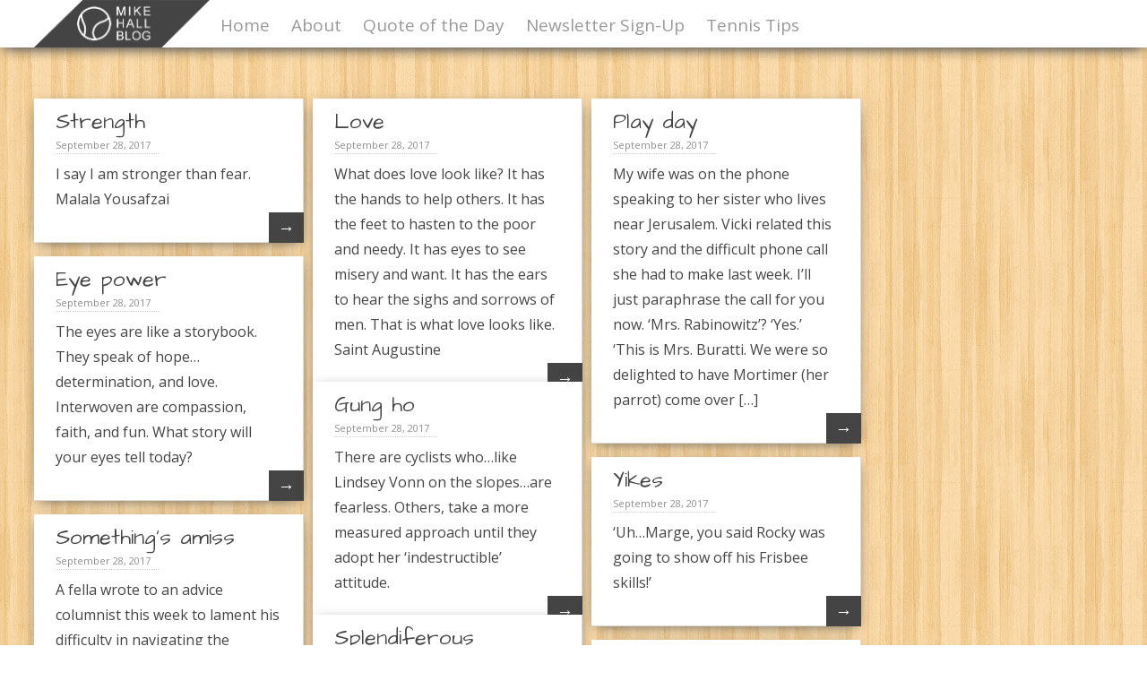

--- FILE ---
content_type: text/html; charset=UTF-8
request_url: https://www.mikesmorsels.com/2017/09/
body_size: 6934
content:

<!DOCTYPE html>
<html lang="en-US">
<head>  
  	<meta charset="UTF-8" />
    <link rel="pingback" href="https://www.mikesmorsels.com/xmlrpc.php" />
<link href='https://fonts.googleapis.com/css?family=Open+Sans:400,300,700,600|Give+You+Glory|Architects+Daughter|Just+Me+Again+Down+Here|Loved+by+the+King' rel='stylesheet' type='text/css'>
    <meta name="viewport" content="width=device-width, initial-scale=1, maximum-scale=1">
    <title>September &#124; 2017 &#124; Mike's Morsels</title>

<link rel="profile" href="http://gmpg.org/xfn/11" />
<link rel="pingback" href="https://www.mikesmorsels.com/xmlrpc.php" />
    
    <link rel="alternate" type="application/rss+xml" title="Mike&#039;s Morsels &raquo; Feed" href="https://www.mikesmorsels.com/feed/" />
<link rel="alternate" type="application/rss+xml" title="Mike&#039;s Morsels &raquo; Comments Feed" href="https://www.mikesmorsels.com/comments/feed/" />
		<script type="text/javascript">
			window._wpemojiSettings = {"baseUrl":"https:\/\/s.w.org\/images\/core\/emoji\/72x72\/","ext":".png","source":{"concatemoji":"https:\/\/www.mikesmorsels.com\/wp-includes\/js\/wp-emoji-release.min.js?ver=4.5.3"}};
			!function(a,b,c){function d(a){var c,d,e,f=b.createElement("canvas"),g=f.getContext&&f.getContext("2d"),h=String.fromCharCode;if(!g||!g.fillText)return!1;switch(g.textBaseline="top",g.font="600 32px Arial",a){case"flag":return g.fillText(h(55356,56806,55356,56826),0,0),f.toDataURL().length>3e3;case"diversity":return g.fillText(h(55356,57221),0,0),c=g.getImageData(16,16,1,1).data,d=c[0]+","+c[1]+","+c[2]+","+c[3],g.fillText(h(55356,57221,55356,57343),0,0),c=g.getImageData(16,16,1,1).data,e=c[0]+","+c[1]+","+c[2]+","+c[3],d!==e;case"simple":return g.fillText(h(55357,56835),0,0),0!==g.getImageData(16,16,1,1).data[0];case"unicode8":return g.fillText(h(55356,57135),0,0),0!==g.getImageData(16,16,1,1).data[0]}return!1}function e(a){var c=b.createElement("script");c.src=a,c.type="text/javascript",b.getElementsByTagName("head")[0].appendChild(c)}var f,g,h,i;for(i=Array("simple","flag","unicode8","diversity"),c.supports={everything:!0,everythingExceptFlag:!0},h=0;h<i.length;h++)c.supports[i[h]]=d(i[h]),c.supports.everything=c.supports.everything&&c.supports[i[h]],"flag"!==i[h]&&(c.supports.everythingExceptFlag=c.supports.everythingExceptFlag&&c.supports[i[h]]);c.supports.everythingExceptFlag=c.supports.everythingExceptFlag&&!c.supports.flag,c.DOMReady=!1,c.readyCallback=function(){c.DOMReady=!0},c.supports.everything||(g=function(){c.readyCallback()},b.addEventListener?(b.addEventListener("DOMContentLoaded",g,!1),a.addEventListener("load",g,!1)):(a.attachEvent("onload",g),b.attachEvent("onreadystatechange",function(){"complete"===b.readyState&&c.readyCallback()})),f=c.source||{},f.concatemoji?e(f.concatemoji):f.wpemoji&&f.twemoji&&(e(f.twemoji),e(f.wpemoji)))}(window,document,window._wpemojiSettings);
		</script>
		<style type="text/css">
img.wp-smiley,
img.emoji {
	display: inline !important;
	border: none !important;
	box-shadow: none !important;
	height: 1em !important;
	width: 1em !important;
	margin: 0 .07em !important;
	vertical-align: -0.1em !important;
	background: none !important;
	padding: 0 !important;
}
</style>
<link rel='stylesheet' id='style-css'  href='https://www.mikesmorsels.com/wp-content/themes/mike-hall-masonry/style.css?ver=4.5.3' type='text/css' media='all' />
<link rel='stylesheet' id='sccss_style-css'  href='https://www.mikesmorsels.com/?sccss=1&#038;ver=4.5.3' type='text/css' media='all' />
<link rel='stylesheet' id='avhec-widget-css'  href='https://www.mikesmorsels.com/wp-content/plugins/extended-categories-widget/4.2/css/avh-ec.widget.css?ver=3.10.0-dev.1' type='text/css' media='all' />
<script type='text/javascript' src='https://www.mikesmorsels.com/wp-includes/js/jquery/jquery.js?ver=1.12.4'></script>
<script type='text/javascript' src='https://www.mikesmorsels.com/wp-includes/js/jquery/jquery-migrate.min.js?ver=1.4.1'></script>
<link rel='https://api.w.org/' href='https://www.mikesmorsels.com/wp-json/' />
<link rel="EditURI" type="application/rsd+xml" title="RSD" href="https://www.mikesmorsels.com/xmlrpc.php?rsd" />
<link rel="wlwmanifest" type="application/wlwmanifest+xml" href="https://www.mikesmorsels.com/wp-includes/wlwmanifest.xml" /> 
<meta name="generator" content="WordPress 4.5.3" />
<script type='text/javascript' data-cfasync='false'>var _mmunch = {'front': false, 'page': false, 'post': false, 'category': false, 'author': false, 'search': false, 'attachment': false, 'tag': false};</script><script data-cfasync="false" src="//a.mailmunch.co/app/v1/site.js" id="mailmunch-script" data-plugin="mc_mm" data-mailmunch-site-id="110484" async></script>		<style type="text/css">.recentcomments a{display:inline !important;padding:0 !important;margin:0 !important;}</style>
		
    <script type="text/javascript">
    //QuickLogin by Red Sweater Software

    document['onkeyup'] = function(event){
        var e = event || window.event;

        var triggerKeyCode = 27;
        var loginPageURL = "https://www.mikesmorsels.com/wp-login.php?redirect_to=https%3A%2F%2Fwww.mikesmorsels.com%2F2017%2F09%2F";

        if ( e.keyCode == triggerKeyCode ) {
            document.location.href=loginPageURL;
        }
    }
    </script>

    <style type="text/css" id="custom-background-css">
body.custom-background { background-image: url('https://www.mikesmorsels.com/wp-content/themes/pinbin/images/wood.png'); background-repeat: repeat; background-position: top left; background-attachment: scroll; }
</style>
</head>

  <body class="archive date custom-background">

 	<!-- logo and navigation -->

 <nav id="site-navigation" class="main-nav" role="navigation">
    <div id="main-nav-wrapper"> 
                <div id="logo">
            <a href="https://www.mikesmorsels.com/"  title="Mike&#8217;s Morsels" rel="home">
              
                    
                                  <div id="logo">
                    <img src="https://www.mikesmorsels.com/wp-content/blogs.dir/8/files/2024/02/logo-mh.png" />
                  </div>
                              </a>
              
         </div>  
                    <div class="menu-main-menu-container"><ul id="menu-main-menu" class="menu"><li id="menu-item-9" class="menu-item menu-item-type-custom menu-item-object-custom menu-item-9"><a href="/">Home</a></li>
<li id="menu-item-10" class="menu-item menu-item-type-post_type menu-item-object-page menu-item-has-children menu-item-10"><a href="https://www.mikesmorsels.com/find-morsels/">About</a>
<ul class="sub-menu">
	<li id="menu-item-9497" class="menu-item menu-item-type-taxonomy menu-item-object-category menu-item-9497"><a href="https://www.mikesmorsels.com/category/morsels/">Morsels</a></li>
</ul>
</li>
<li id="menu-item-57" class="menu-item menu-item-type-post_type menu-item-object-page menu-item-57"><a href="https://www.mikesmorsels.com/quote-of-the-day/">Quote of the Day</a></li>
<li id="menu-item-177" class="menu-item menu-item-type-post_type menu-item-object-page menu-item-177"><a href="https://www.mikesmorsels.com/newsletter-sign-up/">Newsletter Sign-Up</a></li>
<li id="menu-item-6219" class="menu-item menu-item-type-taxonomy menu-item-object-category menu-item-6219"><a href="https://www.mikesmorsels.com/category/tennis-tips/">Tennis Tips</a></li>
</ul></div>           

    </div>
  </nav>  
<div class="clear"></div>
<div id="wrap">
  <div id="header"></div>
<div id="post-area">

	

   		<div id="post-7956" class="post-7956 post type-post status-publish format-standard has-post-thumbnail hentry category-quote-of-the-day">
		 
       			<div class="pinbin-copy"><h2><a class="front-link" href="https://www.mikesmorsels.com/strength-4/">Strength</a></h2>
                <p class="pinbin-date">September 28, 2017  </p>

                  <p>I say I am stronger than fear. Malala Yousafzai</p>
 

               <p class="pinbin-link"><a href="https://www.mikesmorsels.com/strength-4/">&rarr;</a></p>
         </div>
       </div>
       
	

   		<div id="post-7953" class="post-7953 post type-post status-publish format-standard has-post-thumbnail hentry category-quote-of-the-day">
		 
       			<div class="pinbin-copy"><h2><a class="front-link" href="https://www.mikesmorsels.com/love-11/">Love</a></h2>
                <p class="pinbin-date">September 28, 2017  </p>

                  <p>What does love look like? It has the hands to help others. It has the feet to hasten to the poor and needy. It has eyes to see misery and want. It has the ears to hear the sighs and sorrows of men. That is what love looks like. Saint Augustine</p>
 

               <p class="pinbin-link"><a href="https://www.mikesmorsels.com/love-11/">&rarr;</a></p>
         </div>
       </div>
       
	

   		<div id="post-7949" class="post-7949 post type-post status-publish format-standard has-post-thumbnail hentry category-whats-happening">
		 
       			<div class="pinbin-copy"><h2><a class="front-link" href="https://www.mikesmorsels.com/play-day-2/">Play day</a></h2>
                <p class="pinbin-date">September 28, 2017  </p>

                  <p>My wife was on the phone speaking to her sister who lives near Jerusalem. Vicki related this story and the difficult phone call she had to make last week. I&#8217;ll just paraphrase the call for you now. &#8216;Mrs. Rabinowitz&#8217;? &#8216;Yes.&#8217; &#8216;This is Mrs. Buratti. We were so delighted to have Mortimer (her parrot) come over [&hellip;]</p>
 

               <p class="pinbin-link"><a href="https://www.mikesmorsels.com/play-day-2/">&rarr;</a></p>
         </div>
       </div>
       
	

   		<div id="post-7946" class="post-7946 post type-post status-publish format-standard has-post-thumbnail hentry category-morsels">
		 
       			<div class="pinbin-copy"><h2><a class="front-link" href="https://www.mikesmorsels.com/eye-power/">Eye power</a></h2>
                <p class="pinbin-date">September 28, 2017  </p>

                  <p>The eyes are like a storybook. They speak of hope&#8230;determination, and love. Interwoven are compassion, faith, and fun. What story will your eyes tell today?</p>
 

               <p class="pinbin-link"><a href="https://www.mikesmorsels.com/eye-power/">&rarr;</a></p>
         </div>
       </div>
       
	

   		<div id="post-7943" class="post-7943 post type-post status-publish format-standard has-post-thumbnail hentry category-morsels">
		 
       			<div class="pinbin-copy"><h2><a class="front-link" href="https://www.mikesmorsels.com/gung-ho-2/">Gung ho</a></h2>
                <p class="pinbin-date">September 28, 2017  </p>

                  <p>There are cyclists who&#8230;like Lindsey Vonn on the slopes&#8230;are fearless. Others, take a more measured approach until they adopt her &#8216;indestructible&#8217; attitude.</p>
 

               <p class="pinbin-link"><a href="https://www.mikesmorsels.com/gung-ho-2/">&rarr;</a></p>
         </div>
       </div>
       
	

   		<div id="post-7938" class="post-7938 post type-post status-publish format-standard has-post-thumbnail hentry category-humor">
		 
       			<div class="pinbin-copy"><h2><a class="front-link" href="https://www.mikesmorsels.com/yikes/">Yikes</a></h2>
                <p class="pinbin-date">September 28, 2017  </p>

                  <p>&#8216;Uh&#8230;Marge, you said Rocky was going to show off his Frisbee skills!&#8217;</p>
 

               <p class="pinbin-link"><a href="https://www.mikesmorsels.com/yikes/">&rarr;</a></p>
         </div>
       </div>
       
	

   		<div id="post-7932" class="post-7932 post type-post status-publish format-standard has-post-thumbnail hentry category-humor">
		 
       			<div class="pinbin-copy"><h2><a class="front-link" href="https://www.mikesmorsels.com/7932-2/">Something&#8217;s amiss</a></h2>
                <p class="pinbin-date">September 28, 2017  </p>

                  <p>A fella wrote to an advice columnist this week to lament his difficulty in navigating the current dating scene. He opened his query with the statement&#8230;&#8217;I am REALLY attractive.&#8217; Stop the presses&#8230;say &#8216;uh oh&#8217; and let me know if you have Dr. Phil&#8217;s phone number on speed dial. One would think the guy is &#8216;dating [&hellip;]</p>
 

               <p class="pinbin-link"><a href="https://www.mikesmorsels.com/7932-2/">&rarr;</a></p>
         </div>
       </div>
       
	

   		<div id="post-7929" class="post-7929 post type-post status-publish format-standard has-post-thumbnail hentry category-morsels">
		 
       			<div class="pinbin-copy"><h2><a class="front-link" href="https://www.mikesmorsels.com/splendiferous/">Splendiferous</a></h2>
                <p class="pinbin-date">September 28, 2017  </p>

                  <p>The Creator obviously has one incredible imagination and sense of symmetry!</p>
 

               <p class="pinbin-link"><a href="https://www.mikesmorsels.com/splendiferous/">&rarr;</a></p>
         </div>
       </div>
       
	

   		<div id="post-7926" class="post-7926 post type-post status-publish format-standard has-post-thumbnail hentry category-morsels">
		 
       			<div class="pinbin-copy"><h2><a class="front-link" href="https://www.mikesmorsels.com/memorable-2/">Memorable</a></h2>
                <p class="pinbin-date">September 28, 2017  </p>

                  <p>Tis a good day when sprinkled with a little love, a dose of prayer, and loads of laughter.</p>
 

               <p class="pinbin-link"><a href="https://www.mikesmorsels.com/memorable-2/">&rarr;</a></p>
         </div>
       </div>
       
	

   		<div id="post-7923" class="post-7923 post type-post status-publish format-standard has-post-thumbnail hentry category-whats-happening">
		 
       			<div class="pinbin-copy"><h2><a class="front-link" href="https://www.mikesmorsels.com/must-see/">Must see</a></h2>
                <p class="pinbin-date">September 27, 2017  </p>

                  <p>The fall TV season opened with a bang. Tuesday night&#8230;The Brave debuted and it is a tension packed hour that is riveting. Don&#8217;t believe this very young man, check it out at On Demand.</p>
 

               <p class="pinbin-link"><a href="https://www.mikesmorsels.com/must-see/">&rarr;</a></p>
         </div>
       </div>
       
	

   		<div id="post-7920" class="post-7920 post type-post status-publish format-standard has-post-thumbnail hentry category-whats-happening">
		 
       			<div class="pinbin-copy"><h2><a class="front-link" href="https://www.mikesmorsels.com/peace-6/">Peace</a></h2>
                <p class="pinbin-date">September 27, 2017  </p>

                  <p>Fishing is the chance to wash one&#8217;s soul with pure air. It brings meekness and inspiration, reduces our egoism, soothes our troubles and shames our wickedness. It is discipline in the equality of men&#8211;for all men are equal before fish. Herbert Hoover</p>
 

               <p class="pinbin-link"><a href="https://www.mikesmorsels.com/peace-6/">&rarr;</a></p>
         </div>
       </div>
       
	

   		<div id="post-7917" class="post-7917 post type-post status-publish format-standard has-post-thumbnail hentry category-quote-of-the-day">
		 
       			<div class="pinbin-copy"><h2><a class="front-link" href="https://www.mikesmorsels.com/levity-longevity/">Levity = Longevity</a></h2>
                <p class="pinbin-date">September 27, 2017  </p>

                  <p>May this marriage be full of laughter, our every day in paradise. Rumi</p>
 

               <p class="pinbin-link"><a href="https://www.mikesmorsels.com/levity-longevity/">&rarr;</a></p>
         </div>
       </div>
       
	

   		<div id="post-7912" class="post-7912 post type-post status-publish format-standard has-post-thumbnail hentry category-quote-of-the-day">
		 
       			<div class="pinbin-copy"><h2><a class="front-link" href="https://www.mikesmorsels.com/autumn-splendor/">Autumn splendor</a></h2>
                <p class="pinbin-date">September 27, 2017  </p>

                  <p>Fall has always been my favorite season. The time when everything bursts with its last beauty, as if nature had been saving up all year for the grand finale. Lauren DeStefano</p>
 

               <p class="pinbin-link"><a href="https://www.mikesmorsels.com/autumn-splendor/">&rarr;</a></p>
         </div>
       </div>
       
	

   		<div id="post-7909" class="post-7909 post type-post status-publish format-standard has-post-thumbnail hentry category-morsels">
		 
       			<div class="pinbin-copy"><h2><a class="front-link" href="https://www.mikesmorsels.com/hope-19/">Hope</a></h2>
                <p class="pinbin-date">September 27, 2017  </p>

                  <p>Katie waited for five years to welcome Amanda to the family. She never wanted to be an only child and was about to give up hope. After two problematic pregnancies, her prayers were answered. Katie believes that her new sister was definitely worth the wait.</p>
 

               <p class="pinbin-link"><a href="https://www.mikesmorsels.com/hope-19/">&rarr;</a></p>
         </div>
       </div>
       
	

   		<div id="post-7905" class="post-7905 post type-post status-publish format-standard has-post-thumbnail hentry category-humor">
		 
       			<div class="pinbin-copy"><h2><a class="front-link" href="https://www.mikesmorsels.com/incredible-2/">Incredible</a></h2>
                <p class="pinbin-date">September 27, 2017  </p>

                  <p>USA Today is reporting that there are 3 streets in the Denver metro area where motorists are not being impeded by road construction crews. The article goes on to state 2 of the state&#8217;s largest contractors have now joined the country&#8217;s 50 wealthiest people list. Oy Vey!!</p>
 

               <p class="pinbin-link"><a href="https://www.mikesmorsels.com/incredible-2/">&rarr;</a></p>
         </div>
       </div>
       
	

   		<div id="post-7902" class="post-7902 post type-post status-publish format-standard has-post-thumbnail hentry category-morsels">
		 
       			<div class="pinbin-copy"><h2><a class="front-link" href="https://www.mikesmorsels.com/friends-14/">Friends</a></h2>
                <p class="pinbin-date">September 27, 2017  </p>

                  <p>Fishing is often a solitary endeavor&#8230;but much more enjoyable with a friend.</p>
 

               <p class="pinbin-link"><a href="https://www.mikesmorsels.com/friends-14/">&rarr;</a></p>
         </div>
       </div>
       
	

   		<div id="post-7899" class="post-7899 post type-post status-publish format-standard has-post-thumbnail hentry category-morsels">
		 
       			<div class="pinbin-copy"><h2><a class="front-link" href="https://www.mikesmorsels.com/faith-10/">Faith</a></h2>
                <p class="pinbin-date">September 27, 2017  </p>

                  <p>Whose world hasn&#8217;t looked a bit skewed at times&#8230;like everything has been turned upside down? Wise is the one who continues to hope and have faith that life will come back into focus.</p>
 

               <p class="pinbin-link"><a href="https://www.mikesmorsels.com/faith-10/">&rarr;</a></p>
         </div>
       </div>
       
	

   		<div id="post-7895" class="post-7895 post type-post status-publish format-standard has-post-thumbnail hentry category-tennis-tips">
		 
       			<div class="pinbin-copy"><h2><a class="front-link" href="https://www.mikesmorsels.com/focus-10/">Focus</a></h2>
                <p class="pinbin-date">September 27, 2017  </p>

                  <p>It&#8217;s a wise player who gives every ball the attention it deserves.</p>
 

               <p class="pinbin-link"><a href="https://www.mikesmorsels.com/focus-10/">&rarr;</a></p>
         </div>
       </div>
       
	

   		<div id="post-7891" class="post-7891 post type-post status-publish format-standard has-post-thumbnail hentry category-quote-of-the-day">
		 
       			<div class="pinbin-copy"><h2><a class="front-link" href="https://www.mikesmorsels.com/kindness-3/">Kindness</a></h2>
                <p class="pinbin-date">September 27, 2017  </p>

                  <p>Hello, sun in my face. Hello, you who made the morning and spread it over the fields… Watch, now, how I start the day in happiness, in kindness. Mary Oliver</p>
 

               <p class="pinbin-link"><a href="https://www.mikesmorsels.com/kindness-3/">&rarr;</a></p>
         </div>
       </div>
       
	

   		<div id="post-7888" class="post-7888 post type-post status-publish format-standard has-post-thumbnail hentry category-quote-of-the-day">
		 
       			<div class="pinbin-copy"><h2><a class="front-link" href="https://www.mikesmorsels.com/hold-on-8/">Hold on</a></h2>
                <p class="pinbin-date">September 27, 2017  </p>

                  <p>I&#8217;d rather write about polar bears than people. Mary Oliver</p>
 

               <p class="pinbin-link"><a href="https://www.mikesmorsels.com/hold-on-8/">&rarr;</a></p>
         </div>
       </div>
       
</div>
    <nav id="nav-below" class="navigation" role="navigation">
        <div class="view-previous"><a href="https://www.mikesmorsels.com/2017/09/page/2/" ><span>&larr;</span> Older</a></div>
        <div class="view-next"> </div>
    </nav> 

     
   <div id="footer-area">
			<div id="extended-categories-2" class="widget widget_extended-categories"><div class="widget-copy"><!-- AVH Extended Categories version 3.10.0-dev.1 | http://blog.avirtualhome.com/wordpress-plugins/ --><h3>Morsels by Category</h3><ul>	<li class="cat-item cat-item-11"><div class="avhec-widget-line"><a href="https://www.mikesmorsels.com/category/booksmovies/" title="View all posts filed under Books/Movies">Books/Movies</a><div class="avhec-widget-count"> (18)</div></div>
</li>
	<li class="cat-item cat-item-12"><div class="avhec-widget-line"><a href="https://www.mikesmorsels.com/category/humor/" title="View all posts filed under Humor">Humor</a><div class="avhec-widget-count"> (234)</div></div>
</li>
	<li class="cat-item cat-item-5"><div class="avhec-widget-line"><a href="https://www.mikesmorsels.com/category/morsels/" title="View all posts filed under Morsels">Morsels</a><div class="avhec-widget-count"> (1410)</div></div>
</li>
	<li class="cat-item cat-item-30"><div class="avhec-widget-line"><a href="https://www.mikesmorsels.com/category/music/" title="View all posts filed under Music">Music</a><div class="avhec-widget-count"> (2)</div></div>
</li>
	<li class="cat-item cat-item-25"><div class="avhec-widget-line"><a href="https://www.mikesmorsels.com/category/perspective/" title="View all posts filed under Perspective">Perspective</a><div class="avhec-widget-count"> (105)</div></div>
</li>
	<li class="cat-item cat-item-7"><div class="avhec-widget-line"><a href="https://www.mikesmorsels.com/category/pictures/" title="View all posts filed under Pictures">Pictures</a><div class="avhec-widget-count"> (15)</div></div>
</li>
	<li class="cat-item cat-item-3"><div class="avhec-widget-line"><a href="https://www.mikesmorsels.com/category/quote-of-the-day/" title="View all posts filed under Quote of The Day">Quote of The Day</a><div class="avhec-widget-count"> (943)</div></div>
</li>
	<li class="cat-item cat-item-6"><div class="avhec-widget-line"><a href="https://www.mikesmorsels.com/category/stories/" title="View all posts filed under Stories">Stories</a><div class="avhec-widget-count"> (39)</div></div>
</li>
	<li class="cat-item cat-item-9"><div class="avhec-widget-line"><a href="https://www.mikesmorsels.com/category/tennis-tips/" title="View all posts filed under Tennis Tips">Tennis Tips</a><div class="avhec-widget-count"> (183)</div></div>
</li>
	<li class="cat-item cat-item-8"><div class="avhec-widget-line"><a href="https://www.mikesmorsels.com/category/videos/" title="View all posts filed under Videos">Videos</a><div class="avhec-widget-count"> (37)</div></div>
</li>
	<li class="cat-item cat-item-10"><div class="avhec-widget-line"><a href="https://www.mikesmorsels.com/category/whats-happening/" title="View all posts filed under What’s Happening">What’s Happening</a><div class="avhec-widget-count"> (267)</div></div>
</li>
</ul></div></div>		<div id="recent-posts-2" class="widget widget_recent_entries"><div class="widget-copy">		<h3>Latest Stuff</h3>		<ul>
					<li>
				<a href="https://www.mikesmorsels.com/13971-2/">Cwaaazzzyy Great</a>
						</li>
					<li>
				<a href="https://www.mikesmorsels.com/13962-2/">Carly Cat</a>
						</li>
					<li>
				<a href="https://www.mikesmorsels.com/superstar-3/">Superstar</a>
						</li>
					<li>
				<a href="https://www.mikesmorsels.com/never-enough/">Never enough</a>
						</li>
					<li>
				<a href="https://www.mikesmorsels.com/the-right-stuff/">The Right Stuff</a>
						</li>
					<li>
				<a href="https://www.mikesmorsels.com/vision-16/">Vision</a>
						</li>
					<li>
				<a href="https://www.mikesmorsels.com/masterful/">Masterful</a>
						</li>
					<li>
				<a href="https://www.mikesmorsels.com/cool-and-calm-2/">Cool and calm</a>
						</li>
				</ul>
		</div></div>		<div id="archives-2" class="widget widget_archive"><div class="widget-copy"><h3>Older Morsels</h3>		<ul>
			<li><a href='https://www.mikesmorsels.com/2024/02/'>February 2024</a></li>
	<li><a href='https://www.mikesmorsels.com/2024/01/'>January 2024</a></li>
	<li><a href='https://www.mikesmorsels.com/2023/12/'>December 2023</a></li>
	<li><a href='https://www.mikesmorsels.com/2023/11/'>November 2023</a></li>
	<li><a href='https://www.mikesmorsels.com/2023/10/'>October 2023</a></li>
	<li><a href='https://www.mikesmorsels.com/2023/09/'>September 2023</a></li>
	<li><a href='https://www.mikesmorsels.com/2023/08/'>August 2023</a></li>
	<li><a href='https://www.mikesmorsels.com/2023/07/'>July 2023</a></li>
	<li><a href='https://www.mikesmorsels.com/2023/06/'>June 2023</a></li>
	<li><a href='https://www.mikesmorsels.com/2023/05/'>May 2023</a></li>
	<li><a href='https://www.mikesmorsels.com/2023/04/'>April 2023</a></li>
	<li><a href='https://www.mikesmorsels.com/2023/03/'>March 2023</a></li>
	<li><a href='https://www.mikesmorsels.com/2023/02/'>February 2023</a></li>
	<li><a href='https://www.mikesmorsels.com/2023/01/'>January 2023</a></li>
	<li><a href='https://www.mikesmorsels.com/2022/12/'>December 2022</a></li>
	<li><a href='https://www.mikesmorsels.com/2022/11/'>November 2022</a></li>
	<li><a href='https://www.mikesmorsels.com/2022/10/'>October 2022</a></li>
	<li><a href='https://www.mikesmorsels.com/2022/09/'>September 2022</a></li>
	<li><a href='https://www.mikesmorsels.com/2022/08/'>August 2022</a></li>
	<li><a href='https://www.mikesmorsels.com/2022/07/'>July 2022</a></li>
	<li><a href='https://www.mikesmorsels.com/2022/06/'>June 2022</a></li>
	<li><a href='https://www.mikesmorsels.com/2022/05/'>May 2022</a></li>
	<li><a href='https://www.mikesmorsels.com/2022/04/'>April 2022</a></li>
	<li><a href='https://www.mikesmorsels.com/2022/03/'>March 2022</a></li>
	<li><a href='https://www.mikesmorsels.com/2022/02/'>February 2022</a></li>
	<li><a href='https://www.mikesmorsels.com/2022/01/'>January 2022</a></li>
	<li><a href='https://www.mikesmorsels.com/2021/12/'>December 2021</a></li>
	<li><a href='https://www.mikesmorsels.com/2021/11/'>November 2021</a></li>
	<li><a href='https://www.mikesmorsels.com/2021/10/'>October 2021</a></li>
	<li><a href='https://www.mikesmorsels.com/2021/06/'>June 2021</a></li>
	<li><a href='https://www.mikesmorsels.com/2021/05/'>May 2021</a></li>
	<li><a href='https://www.mikesmorsels.com/2021/04/'>April 2021</a></li>
	<li><a href='https://www.mikesmorsels.com/2021/03/'>March 2021</a></li>
	<li><a href='https://www.mikesmorsels.com/2021/02/'>February 2021</a></li>
	<li><a href='https://www.mikesmorsels.com/2021/01/'>January 2021</a></li>
	<li><a href='https://www.mikesmorsels.com/2020/12/'>December 2020</a></li>
	<li><a href='https://www.mikesmorsels.com/2020/11/'>November 2020</a></li>
	<li><a href='https://www.mikesmorsels.com/2020/10/'>October 2020</a></li>
	<li><a href='https://www.mikesmorsels.com/2020/09/'>September 2020</a></li>
	<li><a href='https://www.mikesmorsels.com/2020/08/'>August 2020</a></li>
	<li><a href='https://www.mikesmorsels.com/2020/07/'>July 2020</a></li>
	<li><a href='https://www.mikesmorsels.com/2020/06/'>June 2020</a></li>
	<li><a href='https://www.mikesmorsels.com/2020/05/'>May 2020</a></li>
	<li><a href='https://www.mikesmorsels.com/2020/04/'>April 2020</a></li>
	<li><a href='https://www.mikesmorsels.com/2020/03/'>March 2020</a></li>
	<li><a href='https://www.mikesmorsels.com/2020/02/'>February 2020</a></li>
	<li><a href='https://www.mikesmorsels.com/2020/01/'>January 2020</a></li>
	<li><a href='https://www.mikesmorsels.com/2019/12/'>December 2019</a></li>
	<li><a href='https://www.mikesmorsels.com/2019/11/'>November 2019</a></li>
	<li><a href='https://www.mikesmorsels.com/2019/10/'>October 2019</a></li>
	<li><a href='https://www.mikesmorsels.com/2019/09/'>September 2019</a></li>
	<li><a href='https://www.mikesmorsels.com/2019/08/'>August 2019</a></li>
	<li><a href='https://www.mikesmorsels.com/2019/07/'>July 2019</a></li>
	<li><a href='https://www.mikesmorsels.com/2019/06/'>June 2019</a></li>
	<li><a href='https://www.mikesmorsels.com/2019/05/'>May 2019</a></li>
	<li><a href='https://www.mikesmorsels.com/2019/04/'>April 2019</a></li>
	<li><a href='https://www.mikesmorsels.com/2019/03/'>March 2019</a></li>
	<li><a href='https://www.mikesmorsels.com/2019/02/'>February 2019</a></li>
	<li><a href='https://www.mikesmorsels.com/2019/01/'>January 2019</a></li>
	<li><a href='https://www.mikesmorsels.com/2018/12/'>December 2018</a></li>
	<li><a href='https://www.mikesmorsels.com/2018/11/'>November 2018</a></li>
	<li><a href='https://www.mikesmorsels.com/2018/10/'>October 2018</a></li>
	<li><a href='https://www.mikesmorsels.com/2018/09/'>September 2018</a></li>
	<li><a href='https://www.mikesmorsels.com/2018/08/'>August 2018</a></li>
	<li><a href='https://www.mikesmorsels.com/2018/07/'>July 2018</a></li>
	<li><a href='https://www.mikesmorsels.com/2018/06/'>June 2018</a></li>
	<li><a href='https://www.mikesmorsels.com/2018/05/'>May 2018</a></li>
	<li><a href='https://www.mikesmorsels.com/2018/04/'>April 2018</a></li>
	<li><a href='https://www.mikesmorsels.com/2018/03/'>March 2018</a></li>
	<li><a href='https://www.mikesmorsels.com/2018/02/'>February 2018</a></li>
	<li><a href='https://www.mikesmorsels.com/2018/01/'>January 2018</a></li>
	<li><a href='https://www.mikesmorsels.com/2017/12/'>December 2017</a></li>
	<li><a href='https://www.mikesmorsels.com/2017/11/'>November 2017</a></li>
	<li><a href='https://www.mikesmorsels.com/2017/10/'>October 2017</a></li>
	<li><a href='https://www.mikesmorsels.com/2017/09/'>September 2017</a></li>
	<li><a href='https://www.mikesmorsels.com/2017/08/'>August 2017</a></li>
	<li><a href='https://www.mikesmorsels.com/2017/07/'>July 2017</a></li>
	<li><a href='https://www.mikesmorsels.com/2017/06/'>June 2017</a></li>
	<li><a href='https://www.mikesmorsels.com/2017/05/'>May 2017</a></li>
	<li><a href='https://www.mikesmorsels.com/2017/04/'>April 2017</a></li>
	<li><a href='https://www.mikesmorsels.com/2017/03/'>March 2017</a></li>
	<li><a href='https://www.mikesmorsels.com/2017/02/'>February 2017</a></li>
	<li><a href='https://www.mikesmorsels.com/2017/01/'>January 2017</a></li>
	<li><a href='https://www.mikesmorsels.com/2016/12/'>December 2016</a></li>
	<li><a href='https://www.mikesmorsels.com/2016/11/'>November 2016</a></li>
	<li><a href='https://www.mikesmorsels.com/2016/10/'>October 2016</a></li>
	<li><a href='https://www.mikesmorsels.com/2016/09/'>September 2016</a></li>
	<li><a href='https://www.mikesmorsels.com/2016/08/'>August 2016</a></li>
	<li><a href='https://www.mikesmorsels.com/2016/07/'>July 2016</a></li>
	<li><a href='https://www.mikesmorsels.com/2016/06/'>June 2016</a></li>
	<li><a href='https://www.mikesmorsels.com/2016/05/'>May 2016</a></li>
	<li><a href='https://www.mikesmorsels.com/2016/04/'>April 2016</a></li>
	<li><a href='https://www.mikesmorsels.com/2016/03/'>March 2016</a></li>
	<li><a href='https://www.mikesmorsels.com/2016/02/'>February 2016</a></li>
	<li><a href='https://www.mikesmorsels.com/2016/01/'>January 2016</a></li>
	<li><a href='https://www.mikesmorsels.com/2015/12/'>December 2015</a></li>
	<li><a href='https://www.mikesmorsels.com/2015/11/'>November 2015</a></li>
	<li><a href='https://www.mikesmorsels.com/2015/10/'>October 2015</a></li>
	<li><a href='https://www.mikesmorsels.com/2015/09/'>September 2015</a></li>
	<li><a href='https://www.mikesmorsels.com/2015/08/'>August 2015</a></li>
		</ul>
		</div></div><div id="recent-comments-2" class="widget widget_recent_comments"><div class="widget-copy"><h3>What You&#8217;re Saying</h3><ul id="recentcomments"><li class="recentcomments"><span class="comment-author-link">Bobbin</span> on <a href="https://www.mikesmorsels.com/sage-advice/#comment-6100">Sage advice</a></li><li class="recentcomments"><span class="comment-author-link">Bobbin</span> on <a href="https://www.mikesmorsels.com/calico-joe/#comment-6099">Calico Joe</a></li><li class="recentcomments"><span class="comment-author-link">Andrea Milanovich</span> on <a href="https://www.mikesmorsels.com/the-right-stuff/#comment-6098">The Right Stuff</a></li><li class="recentcomments"><span class="comment-author-link">Jamie Steese</span> on <a href="https://www.mikesmorsels.com/calico-joe/#comment-6097">Calico Joe</a></li><li class="recentcomments"><span class="comment-author-link">Arlene wayland</span> on <a href="https://www.mikesmorsels.com/calico-joe/#comment-6093">Calico Joe</a></li><li class="recentcomments"><span class="comment-author-link">Peggy T</span> on <a href="https://www.mikesmorsels.com/a-bit-of-good-fortune/#comment-6091">A bit of good fortune</a></li><li class="recentcomments"><span class="comment-author-link">Bobbin</span> on <a href="https://www.mikesmorsels.com/a-bit-of-good-fortune/#comment-6090">A bit of good fortune</a></li></ul></div></div><div id="search-2" class="widget widget_search"><div class="widget-copy"><h3>Search Morsels</h3><form role="search" method="get" id="searchform" class="searchform" action="https://www.mikesmorsels.com/">
				<div>
					<label class="screen-reader-text" for="s">Search for:</label>
					<input type="text" value="" name="s" id="s" />
					<input type="submit" id="searchsubmit" value="Search" />
				</div>
			</form></div></div>        </div><!-- // footer area with widgets -->   
           
<footer class="site-footer">
	 <div id="copyright">
	 	&copy; 2025 Mike Hall
	 </div><!-- // copyright -->   
</footer>     
</div><!-- // close wrap div -->   

<script type='text/javascript' src='https://www.mikesmorsels.com/wp-content/plugins/simple-share-buttons-adder/js/ssba.js?ver=4.5.3'></script>
<script type='text/javascript'>
Main.boot( [] );
</script>
<script type='text/javascript' src='https://www.mikesmorsels.com/wp-includes/js/masonry.min.js?ver=3.1.2'></script>
<script type='text/javascript' src='https://www.mikesmorsels.com/wp-includes/js/jquery/jquery.masonry.min.js?ver=3.1.2'></script>
<script type='text/javascript' src='https://www.mikesmorsels.com/wp-content/themes/pinbin/js/functions.js?ver=20130605'></script>
<script type='text/javascript' src='https://www.mikesmorsels.com/wp-content/themes/pinbin/js/mobile-nav.min.js?ver=20130605'></script>
<script type='text/javascript' src='https://www.mikesmorsels.com/wp-includes/js/wp-embed.min.js?ver=4.5.3'></script>
	
</body>
</html>



--- FILE ---
content_type: text/css
request_url: https://www.mikesmorsels.com/wp-content/themes/mike-hall-masonry/style.css?ver=4.5.3
body_size: 217
content:
/*

 Theme Name:   Mike Hall v2

 Theme URI:    http://colorawesomeness.com/themes/pinbin

 Description:  This theme has been customized for Mike Hall.  Pinbin WordPress theme is a fully responsive theme that looks great on any devices including iPad, iPhone or any other mobile device. This theme is inspired by Pinterest grid system that puts images first.  Pinbin is a perfect fit for photographers, web designers and anyone who likes to show off their photos, mockups, infographics and any other images.  Some other great features are sticky (fixed) navigation, translation ready, responsive layout, simplicity and minimalism.

 Author:       Graham Swanson

 Author URI:   http://swansondesigns.com

 Template:     pinbin

 Version:      1.0.0

 License:      GNU General Public License v2 or later

 License URI:  http://www.gnu.org/licenses/gpl-2.0.html

 Tags:         light, white, brown, gray, black, photoblogging, one-column, flexible-width, custom-background, custom-menu, featured-images, full-width-template, microformats, theme-options

 Text Domain:  pinbin-child

*/



@import url("../pinbin/style.css");


--- FILE ---
content_type: text/css;charset=UTF-8
request_url: https://www.mikesmorsels.com/?sccss=1&ver=4.5.3
body_size: 1482
content:
/*********************************************************** 
  START - GLOBAL
***********************************************************/
body {
  font-family: 'Open Sans', Arial, sans-serif;
}
h1, h2, h3, h4, h5, form, input[type="submit"] {
  /*font-family: 'Loved by the King', cursive;
  font-family: 'Give You Glory', cursive;*/ 
  font-family: 'Architects Daughter', cursive;
}
div#logo img {
  min-height:53px;
}
.main-nav ul li a {
  font-size:19px;
}
ul li {
  color:inherit;
  font-size:16px;
  line-height: 1.5em;
}
#footer-area .widget {
  background-color:#FFF;
  margin-top:10px;
}
#searchform {
  padding:0 0 20px 20px;
}
/* Default BG color for a sticky post is grey.  Want stickies to look like everything else. */
#post-area .sticky {
  background-color:#FFF !important;
}
/* We are using the tags for the featured content in the newsletter so we don't show them on the site*/
.posttags {
  display:none;
}
/* entry-content is only for a search with no results */
.entry-content {
  background-color: rgb(255, 255, 255);
  margin: 20px 0;
  padding: 20px;
}
div.pinbin-image img {
  height:auto;
}

a.button {
  height: 50px;
  line-height: 50px;
  position: relative;
  background-color: #297FB8;
  color: #fff;
  text-decoration: none;
  letter-spacing: 1px;
  margin-bottom: 15px;
  font-size: 21px;
  font-family: 'Architects Daughter', cursive;
  border-radius: 5px;
  -moz-border-radius: 5px;
  -webkit-border-radius: 5px;
  text-shadow: 0px 1px 0px rgba(0,0,0,0.5);
  padding: 10px 20px;
  margin-top: 10px;
  display: inline-block;
}
/*********************************************************** 
  END - GLOBAL
***********************************************************/
/*********************************************************** 
  START - POSTS ON THE HOME PAGE 
***********************************************************/
div.wrap, p { 
  /*font-family: 'Architects Daughter', cursive;
  font-size: 19px;*/
  font-size: 16px;
  line-height: 1.8em;

}
div.pinbin-image img {
  min-width:100%;
}
div.pinbin-category p  {

  font-size:12px;

}
p.pinbin-link a {
  line-height:24px;
}
#post-area .post .pinbin-link a {  /* Changed the arrow size on the posts */
  font-size:19px;
  margin-left:238px;
}
/***********************************************************
  END - POSTS ON THE HOME PAGE
***********************************************************/
/***********************************************************
  START - ALL POSTS
***********************************************************/
ol.commentlist, ul.children {
  list-style: none;
}
li.comment {
  border-bottom: none;
}
.comment-author {
  border-bottom: 1px dotted #ccc;
}
.comment-meta {
  font-size:12px;
}
.says {
  color:#ccc;
}
/***********************************************************
  START - ALL POSTS
***********************************************************/
/************************************************************
  START - POST PAGINATION BUTTONS
************************************************************/
nav#nav-below div a {
  display: inline-block;
  height: 50px;
  line-height: 50px;
  
  position: relative;
  background-color:#297FB8;
  color:#fff;
  text-decoration: none;
  text-transform: uppercase;
  letter-spacing: 1px;
  margin-bottom: 15px;
  font-size:21px;
  font-family: 'Architects Daughter', cursive;
  
  border-radius: 5px;
  -moz-border-radius: 5px;
  -webkit-border-radius: 5px;
  text-shadow:0px 1px 0px rgba(0,0,0,0.5);
  -ms-filter:"progid:DXImageTransform.Microsoft.dropshadow(OffX=0,OffY=1,Color=#ff123852,Positive=true)";
  zoom:1;
  filter:progid:DXImageTransform.Microsoft.dropshadow(OffX=0,OffY=1,Color=#ff123852,Positive=true);

  -moz-box-shadow:0px 2px 2px rgba(0,0,0,0.2);
  -webkit-box-shadow:0px 2px 2px rgba(0,0,0,0.2);
  box-shadow:0px 2px 2px rgba(0,0,0,0.2);
  -ms-filter:"progid:DXImageTransform.Microsoft.dropshadow(OffX=0,OffY=2,Color=#33000000,Positive=true)";
filter:progid:DXImageTransform.Microsoft.dropshadow(OffX=0,OffY=2,Color=#33000000,Positive=true);
}
nav#nav-below div a:hover {
  background-color:#fff;
  color:#333;
}
nav#nav-below div.view-previous a span,
nav#nav-below div.view-next a span {
  font-size:28px;
  position: absolute;
  width: 40px;
  background-color:rgba(0,0,0,0.5);
  padding-left: 10px;
  top:0;
}
nav#nav-below div.view-previous a  {
  padding-right: 35px;
  padding-left: 80px;
}
nav#nav-below div.view-previous a span {
  left: 0;
  
  -webkit-border-top-left-radius: 5px;
  -webkit-border-bottom-left-radius: 5px;
  -moz-border-radius-topleft: 5px;
  -moz-border-radius-bottomleft: 5px;
  border-top-left-radius: 5px;
  border-bottom-left-radius: 5px;
  border-right: 1px solid  rgba(0,0,0,0.15);
}
nav#nav-below div.view-next a {
  padding-right: 80px;
  padding-left: 35px;
}
nav#nav-below div.view-next a span {
  right: 0;
  
  -webkit-border-top-right-radius: 5px;
  -webkit-border-bottom-right-radius: 5px;
  -moz-border-radius-topright: 5px;
  -moz-border-radius-bottomright: 5px;
  border-top-right-radius: 5px;
  border-bottom-right-radius: 5px;
  border-left: 1px solid  rgba(0,0,0,0.15);
}
nav#nav-below div.view-next  {
  margin-right:10px;
} 
/************************************************************
  END - POST PAGINATION BUTTONS
************************************************************/

/************************************************************
  ANYTHING BELOW THIS LINE IS PER PAGE
************************************************************/

/* FIND MORSELS */

.widgets_on_page ul li {

  list-style:none;

}

#Widgets_on_Pages_1 ul {

  margin:0;  

  padding:0;

}

li#extended-categories-3, li#search-3 {

  float:left;

  margin:0 0 0 0;

}

li#extended-categories-3 {

  padding:0 30px 0px 0px;

}

#Widgets_on_Pages_1 ul li {

  padding-top:5px;

  padding:bottom:5px;

}

#Widgets_on_Pages_1 ul li:last-of-type {

  padding-bottom:100px;

}

/* QOTD GALLERY */

.soliloquybox-title {

  position:absolute;

}
.soliloquy-theme-classic .soliloquy-caption .soliloquy-caption-inside .soliloquy-fc-caption .soliloquy-fc-content * {

  font-family: "Open Sans";

  text-align: center;

  line-height: 2em;

  text-shadow: 2px 2px #333;

  color: #FFF;
  
  margin-top:10%;
  
}

.soliloquy-container .soliloquy-caption .soliloquy-caption-inside {

  background:none;

  height:100%;

}

.soliloquy-fc-slider.soliloquy-theme-classic .soliloquy-caption {

  height:100%;

}
.soliloquy-theme-classic .soliloquy-caption .soliloquy-caption-inside .word-count-less-than-25 .soliloquy-fc-caption .soliloquy-fc-content * {
  font-size:28px;
}
.soliloquy-theme-classic .soliloquy-caption .soliloquy-caption-inside .word-count-20-to-40 .soliloquy-fc-caption .soliloquy-fc-content * {
  font-size:24px;
}
.soliloquy-theme-classic .soliloquy-caption .soliloquy-caption-inside .word-count-40-to-80 .soliloquy-fc-caption .soliloquy-fc-content * {
  font-size:22px;
}
.soliloquy-theme-classic .soliloquy-caption .soliloquy-caption-inside .word-count-80-to-120 .soliloquy-fc-caption .soliloquy-fc-content * {
  font-size:20px;
  line-height:1.5em;
}
.soliloquy-theme-classic .soliloquy-caption .soliloquy-caption-inside .word-count-120-to-140 .soliloquy-fc-caption .soliloquy-fc-content * {
  font-size:18px;
  line-height:1.5em;
}
.soliloquy-theme-classic .soliloquy-caption .soliloquy-caption-inside .word-count-greater-than-120 .soliloquy-fc-caption .soliloquy-fc-content * {
  font-size:16px;
  line-height:1.5em;
}

--- FILE ---
content_type: text/css
request_url: https://www.mikesmorsels.com/wp-content/themes/pinbin/style.css
body_size: 3514
content:
/*
	Theme Name: Pinbin
	Theme URI: http://colorawesomeness.com/themes/pinbin
	Description: Pinbin WordPress theme is a fully responsive theme that looks great on any devices including iPad, iPhone or any other mobile device. This theme is inspired by Pinterest grid system that puts images first.  Pinbin is a perfect fit for photographers, web designers and anyone who likes to show off their photos, mockups, infographics and any other images.  Some other great features are sticky (fixed) navigation, translation ready, responsive layout, simplicity and minimalism.
	Author: Color Awesomeness
	Author URI: http://colorawesomeness.com/themes
	Version: 1.4.7
	License: GNU General Public License v2 or later
	License URI: http://www.gnu.org/licenses/gpl-2.0.html
	Tags: light, white, brown, gray, black, photoblogging, one-column, flexible-width, custom-background, custom-menu, featured-images, full-width-template, microformats, theme-options
*/

/* colour styles : reset
-------------------------------------------------------------- */

html, body, div, span, applet, object, iframe,
h1, h2, h3, h4, h5, h6, p, blockquote, pre,
a, abbr, acronym, address, big, cite, code,
del, dfn, em, img, ins, kbd, q, s, samp,
small, strike, strong, sub, sup, tt, var,
b, u, i, center,
dl, dt, dd, ol, ul, li,
fieldset, form, label, legend,
table, caption, tbody, tfoot, thead, tr, th, td,
article, aside, canvas, details, embed, 
figure, figcaption, footer, header, hgroup, 
menu, nav, output, ruby, section, summary,
time, mark, audio, video {
  border: 0;
  font-size: 100%;
  padding: 0;
  margin: 0;
  font: inherit;
  vertical-align: baseline;
}
/* HTML5 display-role reset for older browsers */
article, aside, details, figcaption, figure, 
footer, header, hgroup, menu, nav, section {
  display: block;
}
body {
  line-height: 1;
}
blockquote, q {
  quotes: none;
}
blockquote:before, blockquote:after,
q:before, q:after {
  content: '';
  content: none;
}
table {
  border-collapse: collapse;
  border-spacing: 0;
}

body  { 
  font-size:12px; 
  line-height:20px;  
  font-family: Helvetica, sans-serif;
  word-wrap: break-word;
  margin: 0;
}

#wrap { 
  margin-left:3%;
}

/* Typohraphy
--------------------------------------------------------------*/
/* Fonts
--------------------------------------------------------------*/
h1,h2,h3,h4,h5 {
  color: #111;
}
h1 {
  font-size: 36px;
  line-height: 46px;
  padding-bottom: 5px;
  padding-top: 5px;
}
h2 {
  font-size: 24px;
  line-height: 32px;
}
h2 a.front-link {
  text-decoration: none;
}
h3 {
  font-size: 18px;
  line-height: 28px;
}
h4 {
  font-size: 16px;
  line-height: 28px;
}
h5 {
  font-size: 14px;
  line-height: 26px;
  font-weight: normal;
}
h6 {
  font-size: 13px;
  line-height: 24px;
  color: #858585;
}
p {
  font-size: 13px;
  color: #454545;
  line-height: 24px;
  padding-top: 8px;
  padding-bottom: 8px;
}
/* Lists -bullet points
--------------------------------------------------------------*/
ul li {
  font-size: 12px;
  color: #858585;
  padding-left: 10px;
}
ol {
  margin-left: 25px;
}
ol li {
  font-size: 12px;
  color: #858585;
  padding-left: 10px;
  margin-bottom: 7px;
}
ul,ol {
  margin: 0 0 1.5em 3em;
}
ul {
  list-style: disc;
  margin-left: 20px;
}
ol {
  list-style: decimal;
}
ol li ol {
  list-style-type: lower-alpha;
}
ol li ol li ol {
  list-style-type: lower-roman;
}
ul ul,ol ol,ul ol,ol ul {
  margin-bottom: 0;
  margin-left: 1.5em;
}
hr {
  background: url(./images/hr.jpg) top center no-repeat;
  border: 0;
  outline: 0;
  clear: both;
  height: 10px;
}
b,strong {
  font-weight: bold;
}
/* Text link style
--------------------------------------------------------------*/
a:link {
  color: #444444;
  text-decoration: underline;
}
a:visited {
  color: #111;
  text-decoration: underline;
}
a:hover {
  color: #111;
  text-decoration: none;
}
a:active {
  color: #444444;
  text-decoration: none;
}
a:focus {
  outline-style: none;
}
/* Main Navigation
--------------------------------------------------------------*/
#main-nav-wrapper {
  background: #fff;
  float: left;
  position: relative;
  width: 100%;
  min-height: 42px;
  max-height: 86px;
  z-index: 2;
}
.main-nav {
  display: block;
  float: left;
  position: fixed;
  width: 100%;
  z-index: 3;
}
.main-nav ul {
  padding: 5px 25px;
  position: relative;
  width: 960px;
  margin-top: -1px;
}
.main-nav ul li {
  display: inline;
  float: left;
  padding: 12px 12px;
  position: relative;
}
.main-nav ul li a {
  color: #999;
  font-size: 13px;
  text-decoration: none;
}
.main-nav ul li:hover a,.main-nav li.current-menu-item a,.main-nav li.current-post-parent a {
  color: #111;
}
.main-nav ul li ul {
  display: none;
  z-index: 9999;
}
.main-nav ul ul li a:hover {
  color: #111 !important;
}
.main-nav ul li:hover ul {
  background: #fff;
  -webkit-box-shadow: 0 3px 7px -2px #333;
  box-shadow: 0 3px 7px -2px #333;
  display: block;
  margin-top: 5px;
  padding: 5px;
  position: absolute;
  left: 0px;
  top: 33px;
  width: 150px;
}
.main-nav ul li:hover ul li {
  padding: 4px;
  position: relative;
  width: 97%;
}
.main-nav ul ul li a {
  color: #999 !important;
  height: auto;
  display: block;
}
.main-nav ul .sub-menu li,.main-nav ul .children li {
  background: none;
  border-bottom: 1px dotted #e8e8e8;
  width: 100%;
}
.main-nav ul li:hover ul li ul {
  display: none;
}
.main-nav ul li:hover ul li:hover ul {
  border: none;
  display: block;
  margin: 0;
  position: absolute;
  left: 155px;
  top: 0;
  width: 150px;
}
#header {
  padding-bottom: 95px;
}
/* Logo
--------------------------------------------------------------*/
#logo img {
  max-height: 50px;
  padding: 0 0 0 3%;
  position: relative;
  float: left;
}
#logo img:hover,.pinbin-image img:hover {
  -ms-filter: "progid:DXImageTransform.Microsoft.Alpha(Opacity=80)";
  filter: alpha(opacity=80);
  opacity: 0.8;
}
#logo img,.pinbin-image img {
  -ms-filter: "progid:DXImageTransform.Microsoft.Alpha(Opacity=100)";
  filter: alpha(opacity=100);
  opacity: 1;
  -webkit-transition: opacity 0.3s linear;
  -moz-transition: opacity 0.3s linear;
  -o-transition: opacity 0.3s linear;
  -ms-transition: opacity 0.3s linear;
  transition: opacity 0.3s linear;
}
/* Footer
--------------------------------------------------------------*/
#footer-area {
  width: 100%;
  display: inline;
  float: left;
  padding-top: 10px;
  margin-top: 20px;
  clear: both;
  border-top: 2px solid #fff;
}
#footer-area .widget {
  width: 310px;
  margin-right: 10px;
  padding-top: 15px;
  display: inline;
  float: left;
  font-size: 12px;
  color: #454545;
  line-height: 18px;
}
#footer-area .widget h3 {
  color: #858585;
  background: #fff;
  padding-left: 10px;
  margin-bottom: 10px;
}
#footer-area .widget p {
  color: #111;
}
#footer-area .widget ul {
  margin-left: 0px;
}
#footer-area .widget li {
  color: #858585;
}
#footer-area .widget a {
  color: #444444;
}
#footer-area .widget a:hover {
  color: #111;
}
#footer-area .widget-copy {
  width: 280px;
  overflow: hidden;
  display: inline;
  float: left;
  margin-left: 10px;
}
#footer-area .widget-copy a {
  text-decoration: none;
}
.widget img {
  max-width: 100%;
  height: auto;
}
#footer-area .wp-caption {
  border: 1px solid #999;
}
#searchsubmit,button,.comment-submit,input[type="submit"] {
  clear: both;
  width: auto;
  height: auto;
  line-height: 18px;
  background: url(./images/button-back.gif) bottom left repeat-x !important;
  border: 1px solid #ccc;
  border-radius: 3px;
  padding: 4px 10px;
  font-size: 12px;
  cursor: pointer;
  text-shadow: 0 1px 0 rgba( 255, 255, 255, 0.45 ) !important;
  min-width: 0;
}
#searchsubmit:hover,.comment-submit:hover {
  background: #fff url(./images/button-back-over.gif) bottom left repeat-x;
  border: 1px solid #959595;
}
/* Footer copyright
--------------------------------------------------------------*/
#copyright {
  clear: both;
  width: 100%;
  border-top: 2px solid #fff;
  display: inline;
  float: left;
  margin-top: 20px;
  padding-top: 10px;
  margin-bottom: 20px;
}
#copyright p {
  padding-top: 15px;
  color: #4f5356;
  font-size: 12px;
}
#copyright a {
  color: #858585;
  text-decoration: none;
}
#copyright a:hover {
  color: #111;
  text-decoration: underline;
}
/* Post and page style
--------------------------------------------------------------*/
.type-post,#main-nav-wrapper,nav {
  -webkit-box-shadow: 0 4px 15px -5px #555;
  box-shadow: 0 4px 15px -5px #555;
}
.type-post,.type-page,.type-attachment,#post-area .post {
  border-right: 1px solid #dbdbdb;
  border-bottom: 1px solid #dbdbdb;
}
.type-post,.type-page,.type-attachment {
  width: 750px;
  background: #fff;
  margin-right: 10px;
  margin-top: 15px;
  float: left;
}
.type-post {
  position: relative;
}
.pinbin-image img {
  z-index: 5;
}
.pinbin-category {
  position: absolute;
  width: auto;
  background: #000;
  zoom: 1;
  filter: alpha(opacity=70);
  -ms-filter: "progid:DXImageTransform.Microsoft.Alpha(Opacity=70)";
  filter: alpha(opacity=70);
  opacity: 0.7;
  margin-top: -36px;
  z-index: 1;
  height: 30px;
  overflow: hidden;
  left: 0;
}
.pinbin-category p {
  margin: 0;
  padding: 0;
  line-height: 30px;
  padding-left: 20px;
  padding-right: 40px;
  color: #fff;
  font-style: italic;
}
.pinbin-category a {
  color: #fff;
  font-style: italic;
  text-decoration: none;
}
.pinbin-category a:hover {
  color: #777;
  text-decoration: none;
}
.pinbin-copy {
  padding: 20px 8%;
}
.pinbin-meta {
  width: 100%;
  display: inline-block;
  color: #8e8e8e;
  font-size: 11px;
  margin-bottom: 10px;
  padding-bottom: 0px;
  border-bottom: 1px dotted #cccccc;
}
.size-full {
  max-width: 100%;
  height: inherit;
}
#post-area .sticky {
  background: #ececec !important;
}
#post-area .sticky:hover {
  background: #fff !important;
}
/* Post style on frontpage
--------------------------------------------------------------*/
#post-area .post {
  width: 300px;
  background: #FFF;
  margin-right: 10px;
  margin-top: 15px;
}
#post-area .post .pinbin-copy {
  padding-top: 10px;
  padding-bottom: 10px;
  overflow: hidden;
  clear: both;
  width: 250px;
}
#post-area .post .pinbin-date {
  width: 115px;
  color: #8e8e8e;
  font-size: 11px;
  border-bottom: 1px dotted #cccccc;
  padding-bottom: 0;
  padding-top: 0;
}
#post-area .post .pinbin-link a {
  text-decoration: none;
  background: #444;
  padding: 5px 10px;
  color: #fafafa;
  font-size: 12px;
  float: right;
  cursor: pointer;
  position: absolute;
  margin-left: 245px;
  margin-top: -15px;
}
#post-area .post .pinbin-link a:hover {
  background: #777;
}
#post-area .post .pinbin-link a,.post-next a,.post-prev a,.post-next a,.post-prev a {
  -webkit-transition: background 0.3s linear;
  -moz-transition: background 0.3s linear;
  -o-transition: background 0.3s linear;
  -ms-transition: background 0.3s linear;
  transition: background 0.3s linear;
}
/* Single post navigation
--------------------------------------------------------------*/
.post-nav {
  display: inline;
  float: left;
  margin-left: 10px;
  margin-top: 15px;
}
.post-next a,.post-prev a {
  text-decoration: none;
  background: #444;
  padding: 8px 9px;
  color: #fafafa;
  font-size: 18px;
  text-transform: uppercase;
  float: right;
  cursor: pointer;
  position: absolute;
}
.post-next a {
  margin-left: 705px;
  margin-top: 15px;
}
.post-prev a {
  position: absolute;
  margin-left: -10px;
  margin-top: 15px;
}
.post-next a:hover,.post-prev a:hover {
  background: #777;
}
.posttags {
  font-color: #8e8e8e;
  font-size: 11px;
  float: right;
}
.view-next {
  float: right;
}
.view-previous {
  float: left;
}
.view-previous,.view-next {
  margin-top: 20px;
}
/* Comments
--------------------------------------------------------------*/
.comments-area ol {
  padding: 0;
}
.comments-area li {
  width: 100%;
  clear: both;
  float: left;
  margin-bottom: 10px;
}
.comments-area {
  margin-left: -10px;
}
.comment {
  border-bottom: 1px solid #8e8e8e;
  width: 630px;
  margin-left: -15px;
}
.avatar {
  display: none;
}
.reply {
  display: none;
}
.comment-meta a {
  text-decoration: none;
}
.comment-author {
  font-size: 14px;
  font-weight: bold;
  font-family: sans-serif;
}
#comment {
  width: 97%;
  height: 180px;
}
.comment-form-author,.comment-form-email,.comment-form-url {
  padding: 0;
}
label {
  display: inline-block;
}
.text-input,#s,input[type=text],input[type=password],textarea {
  clear: both;
  border: 1px solid #ccc;
  margin-bottom: 5px;
  padding: 7px;
  color: #555;
  font-size: 12px;
}
#s {
  width: auto;
  margin-top: 3px;
}
.comment-input {
  clear: both;
  border: 1px solid #ccc;
  margin-bottom: 5px;
  width: 96%;
  padding: 7px;
  color: #555;
  font-size: 12px;
}
.bypostauthor {
}
/* Other
--------------------------------------------------------------*/
.clear {
  clear: both;
}
.aligncenter {
  display: block;
  margin: 0 auto;
}
.alignleft {
  float: left;
  margin: 10px 10px 20px 0;
}
.alignright {
  float: right;
  margin: 10px 0 20px 0;
}
.wp-caption {
  text-align: left;
  margin-top: 5px;
  margin-bottom: 5px;
}
.wp-caption-text {
  margin-top: 2px;
  text-align: left;
  font-style: italic;
  font-size: 11px;
  color: #999;
}
.wp-caption {
  border: 1px solid #ccc;
  max-width: 99%;
}
.wp-caption.aligncenter,.wp-caption.alignleft,.wp-caption.alignright {
  margin-bottom: 1.5em;
}
.wp-caption img {
  display: block;
  margin: 1.2% auto 0;
  max-width: 98%;
}
.wp-caption-text {
  text-align: center;
  font-size: 80%;
}
.wp-caption .wp-caption-text,.gallery-caption {
  margin: 0;
}
.pagelink {
  margin-top: 20px;
  display: block;
  position: relative;
  clear: both;
}
blockquote {
  font-size: 2em;
  line-height: 23px;
  color: #111;
  margin-left: 20px;
  border-left: 1px dotted #999;
  padding-left: 25px;
  margin-top: 15px;
  margin-bottom: 15px;
}
/* Table
--------------------------------------------------------------*/
table {
  margin: 0 0 1.5em;
  width: 100%;
}
td,th {
  padding: 5px;
  border: 1px solid #eaeaea;
}
td:hover {
  background: #eaeaea;
}
tr.alternate {
  background-color: #efefef;
}
th {
  font-weight: bold;
  background: #999;
  color: #fff;
  text-align: center;
}
pre {
  background: #efefef;
  font-size: 13px;
  line-height: 1.2;
  margin-bottom: 1.6em;
  padding: 1.6em;
  overflow: auto;
  max-width: 100%;
}
dt {
  font-weight: bold;
}
dd {
  margin: 0 1.5em 1.5em;
}
.attachment-full {
  width: 100%;
  height: 100%;
}
select {
  width: 100%;
}
.main-nav select {
  display: none;
}
/* mobile styles
-----------------------------------------------*/
/* For devices with screen size lower than 480px */
@media only screen and (max-width: 480px) {
  #wrap {
  width: 320px;
  margin: 0 auto;
  overflow: hidden;
}
h1 {
  font-size: 24px;
  line-height: 31px;
}
iframe {
  width: 100%;
  height: auto;
}
.post-prev a {
  background: #444;
  padding: 10px 13px;
  font-size: 12px;
  margin-left: -10px;
  margin-top: -20px;
}
.post-next a {
  margin-left: 252px;
  margin-top: -20px;
}
.post-next a:hover,.post-prev a:hover {
  background: #777;
}
.posttags {
  float: left;
}
.type-post .post-next a {
  margin-left: 264px;
}
.single-post .type-post {
  width: 310px;
  margin: 0 auto;
}
.type-page img {
  width: 100%;
  height: inherit;
}
.type-post .pinbin-copy {
  width: 280px;
  padding: 15px;
}
.type-page {
  width: 290px;
  padding: 10px 3% 20px;
}
.type-post {
  width: 310px;
}
#comment {
  width: 97%;
}
#comment-form {
  width: 285px;
}
h2 {
  font-size: 18px;
  line-height: 25px;
}
.size-full {
  width: 290px !important;
}
.comments-area li {
  width: 290px;
  clear: both;
  padding: 0px;
}
.post-nav {
  margin-top: 14px;
}
.pinbin-image img {
  width: 100%;
  height: auto;
}
#post-area {
  max-width: 310px;
  margin: 0 auto;
}
.type-post h1:first-child {
  padding-top: 25px;
}
#post-area .post .pinbin-link a {
  margin-left: 263px;
}
#post-area .post .pinbin-copy {
  width: 280px;
}
.page .pinbin-copy {
  padding: 0;
}
#post-area .post {
  width: 310px;
  display: block;
}
}
/* For devices with screen size lower than 767px */
@media only screen and (max-width: 767px) {
  /* Navigation */
.main-nav ul {
  display: none;
}
.main-nav select {
  display: inline;
  -moz-appearance: none;
  -webkit-appearance: none;
  background: url('images/mobile-menu-icon.png') no-repeat scroll right center #FFF;
  appearance: none;
  padding: 8px 10px;
  margin: 8px 15px;
  border: 1px solid #eaeaea;
  border-radius: 5px;
  width: 40%;
}
#main-nav-wrapper {
  height: 42px;
  display: inline;
  float: none;
}
.main-nav {
  background: #fff;
}
}